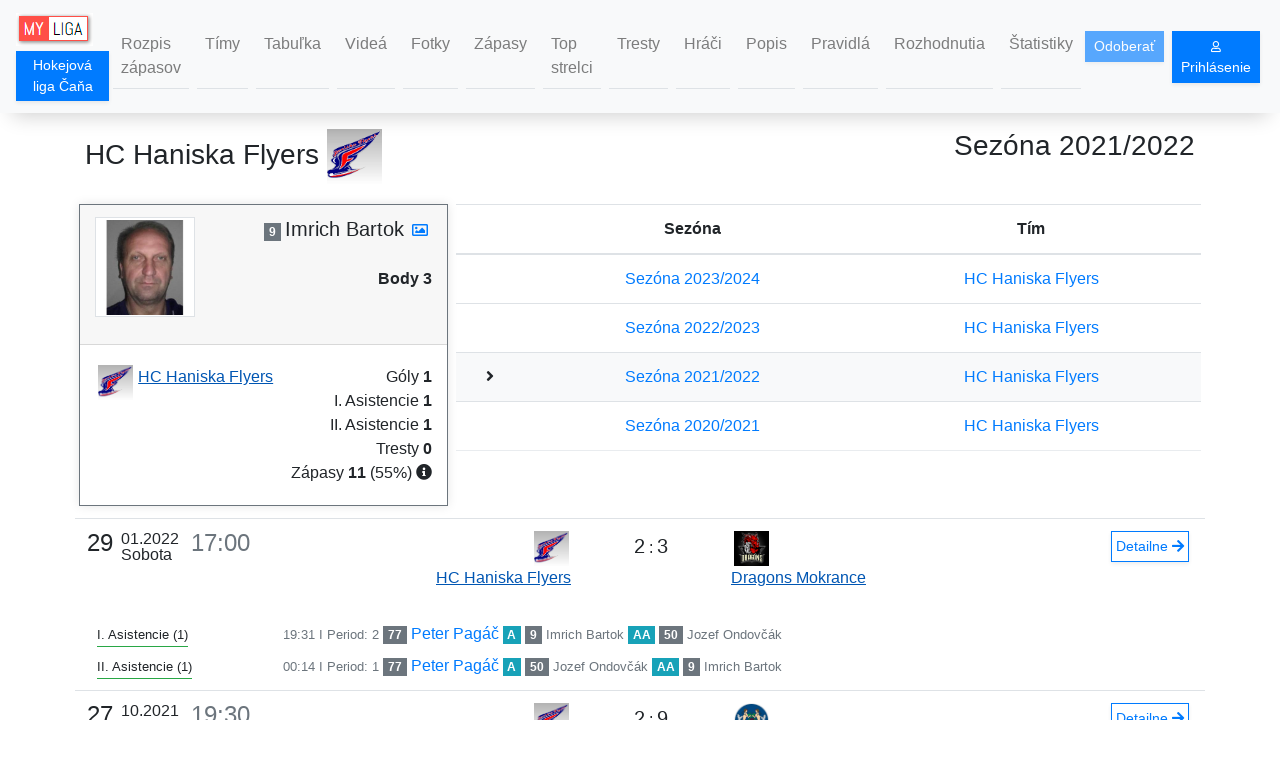

--- FILE ---
content_type: text/html;charset=UTF-8
request_url: https://myliga.cloud/hlc/player/261/2682
body_size: 5738
content:
<!DOCTYPE html>
<html lang="sk">
<head>
    
    <meta charset="utf-8">
    <meta http-equiv="X-UA-Compatible" content="IE=edge">
    <meta name="viewport" content="width=device-width, initial-scale=1">
    <meta name="author" content="A2WORKS SRO">
    <meta name="theme-color" content="#8fbc8f">
    <link rel="icon" href="/img/favicon.png" type="image/png">
    <link rel="manifest" href="/manifest.json">
    <link rel="stylesheet" type="text/css" href="//cdnjs.cloudflare.com/ajax/libs/cookieconsent2/3.0.3/cookieconsent.min.css"/>
    <link rel="stylesheet" href="https://use.fontawesome.com/releases/v5.0.13/css/all.css" integrity="sha384-DNOHZ68U8hZfKXOrtjWvjxusGo9WQnrNx2sqG0tfsghAvtVlRW3tvkXWZh58N9jp" crossorigin="anonymous">
    <link rel="stylesheet" type="text/css" href="/css/bootstrap.min.css"/>
    <link rel="stylesheet" type="text/css" href="/css/app.css?ver=10030715"/>
    <link rel="stylesheet" type="text/css" href="/css/btn.css"/>
    <link rel="stylesheet" type="text/css" href="/css/css-aspect-ratio.css">

    <script src="/lib/jquery-3.3.1.min.js"></script>
    <script src="/lib/popper.min.js"></script>
    <script src="/lib/bootstrap.min.js"></script>

    <title>HC Haniska Flyers -  hráč Imrich Bartok - Sezóna 2021/2022 - Hokejová liga Čaňa | My Liga</title>
    <meta name="description" content="HC Haniska Flyers -  hráč Imrich Bartok - Sezóna 2021/2022 - Hokejová liga Čaňa | Leagues | My Liga">


    <meta property="og:title" content="HC Haniska Flyers -  hráč Imrich Bartok - Sezóna 2021/2022 - Hokejová liga Čaňa | My Liga"/>
    <meta property="og:type" content="website"/>
    <meta property="og:url" content="https://myliga.cloud/hlc/player/261/2682"/>
    <meta property="og:description" content="My Liga | Amatérske ligy a turnaje na Slovensku | Powered by A2WORKS SRO"/>
    <meta property="og:image" content="https://myliga.cloud/hlc/player_img/2021/2682/?t=15-Nov-2025_15:03"/>
    <meta property="og:image:secure_url" content="https://myliga.cloud/hlc/player_img/2021/2682/?t=15-Nov-2025_15:03"/>


</head>
<body>

<nav id="navbar" class="navbar navbar-expand-lg sticky-top navbar-light bg-light">

    <div>
    <a class="navbar-brand" itemscope itemtype="http://schema.org/Brand" href="/"><img itemprop="logo" src="/img/myliga_logo.png" alt="Amatérske ligy a turnaje na Slovensku | My Liga" class="d-inline-block align-top"></a><a class="btn btn-sm shadow-sm btn-primary mb-1" style="padding: 0.2rem 0.2rem 0.2rem 0.2rem" href="/hlc/">Hokejová liga Čaňa </a>
</div>

    <button class="navbar-toggler" type="button" data-toggle="collapse" data-target="#navbarSupportedContent" aria-controls="navbarSupportedContent" aria-expanded="false" aria-label="Toggle navigation">
        <span class="navbar-toggler-icon"></span>
    </button>

    <div class="collapse navbar-collapse" id="navbarSupportedContent">
        <ul class="navbar-nav mr-auto">
            <li class="nav-item border-bottom m-1 border-1">
                <a class="nav-link text-left" href="/hlc/season/coming">Rozpis zápasov</a>
            </li>
            <li class="nav-item border-bottom m-1 border-1">
                <a class="nav-link text-left" href="/hlc/season/teams">Tímy</a>
            </li>
            <li class="nav-item border-bottom m-1 border-1">
                <a class="nav-link text-left" href="/hlc/season/table">Tabuľka</a>
            </li>
            <li class="nav-item border-bottom m-1 border-1">
                <a class="nav-link text-left" href="/hlc/season/videos">Videá</a>
            </li>
            <li class="nav-item border-bottom m-1 border-1">
                <a class="nav-link text-left" href="/hlc/season/photos">Fotky</a>
            </li>
            <li class="nav-item border-bottom m-1 border-1">
                <a class="nav-link text-left" href="/hlc/season/games">Zápasy</a>
            </li>
            <li class="nav-item border-bottom m-1 border-1">
                <a class="nav-link text-left" href="/hlc/season/topplayers?view=top10">Top strelci</a>
            </li>
            <li class="nav-item border-bottom m-1 border-1">
                <a class="nav-link text-left" href="/hlc/season/penalties">Tresty</a>
            </li>
            <li class="nav-item border-bottom m-1 border-1">
                <a class="nav-link text-left" href="/hlc/season/players">Hráči</a>
            </li>
            <li class="nav-item border-bottom m-1 border-1">
                <a class="nav-link text-left" href="/hlc/about">Popis</a>
            </li>
            <li class="nav-item border-bottom m-1 border-1">
                <a class="nav-link text-left" href="/hlc/rules">Pravidlá</a>
            </li>
            <li class="nav-item border-bottom m-1 border-1">
                <a class="nav-link text-left" href="/hlc/disciplinaryBoardDescription">Rozhodnutia</a>
            </li>
            <li class="nav-item border-bottom m-1 border-1">
                <a class="nav-link text-left" href="/hlc/stat" >Štatistiky</a>
            </li>
        </ul>
        <div class="d-flex">
            <div class="d-inline">
                <button class="btn btn-sm shadow-sm btn-primary" id="push-button" disabled>Odoberať</button>
            </div>

            
            <div class="d-inline">
    <form class="form-inline mx-2">
        <a class="btn btn-sm shadow-sm btn-primary" onclick="reach('go_to_login', 'header')" href="/login"><i class="fas fa-user small" aria-hidden="true"></i> Prihlásenie</a>
    </form>

    
</div>
        </div>
    </div>
</nav>

<div class="d-print-none"><a class="btn_up" title="Presunúť na&nbsp;začiatok stránky" href="#"><i class="fas fa-arrow-up"></i></a></div>
<div id="messages"></div>

<div id="push-label" class="push-label" style="display: none" >
    <i class="far fa-bell"></i>
</div>

<section class="container">

    <div class="row">
        <div class="col-6 text-left">
            <h3 class="my-3">HC Haniska Flyers <img src="/images/team/241.png" class="team-logo3"></h3>
        </div>
        <div class="col-6 text-right">
            <h3 class="my-3"><span>Sezóna 2021/2022</span></h3>
        </div>
    </div>

    <div class="row m-0">
        <div class="col-sm-6 col-lg-4 my-1 pl-1 pr-1">
            <div class="card border-secondary">
                <div class="card-header game-card">
                    <div class="row">
                        <div class="col text-left p-0">
                            <img class="player-photo img-thumbnail" src="/images/player/2190-1749d70ad83.jpg">
                        </div>
                        <div class="col-auto text-right p-0">
                            <div>
                                <span class="badge badge-secondary">9</span>
                                <span class="h5">Imrich Bartok</span>
                                <a class="px-1" href="/hlc/player_img/2021/2682/" target="_blank"><i class="far fa-image"></i></a>

                                
                                <br><br><span class="font-weight-bold">Body 3</span>
                            </div>

                        </div>
                    </div>
                </div>
                <div class="card-body">
                    <div class="row">
                        <div class="col text-left p-0">
                            <a class="click-name" href="/hlc/team/versus/261/2021/">
                                <div class="team-logo team-logo-t">
                                    <img src="/images/team/241.png"></div>
                                <span class="team-name">HC Haniska Flyers</span>
                            </a>
                        </div>
                        <div class="col-auto text-right p-0">
                            <div>
                                Góly <span class="font-weight-bold">1</span><br>
                                I. Asistencie <span class="font-weight-bold">1</span><br>
                                II. Asistencie <span class="font-weight-bold">1</span><br>
                                Tresty <span class="font-weight-bold" >0</span>
                                <br>

                                
                                    <span>Zápasy </span><span class="font-weight-bold">11</span>
                                    <span>(55%)</span>
                                    <span><i title="Na základe zostavy hry" class="fas fa-info-circle"></i></span>
                                
                            </div>
                            
                        </div>
                    </div>
                </div>
                
            </div>
        </div>
        <div class="col my-1 pl-1 pr-1">
            <table class="table">
                <thead>
                <tr>
                    <th></th>
                    <th class="text-center">Sezóna</th>
                    <th class="text-center">Tím</th>
                </tr>
                </thead>
                <tbody>

                    <tr>
                        <td class="text-center"></td>
                        <td class="text-center"><a href="/hlc/player/292/3304">Sezóna 2023/2024</a></td>
                        <td class="text-center"><a href="/hlc/team/versus/292/2023/">HC Haniska Flyers</a></td>
                    </tr>

                    <tr>
                        <td class="text-center"></td>
                        <td class="text-center"><a href="/hlc/player/271/2998">Sezóna 2022/2023</a></td>
                        <td class="text-center"><a href="/hlc/team/versus/271/2022/">HC Haniska Flyers</a></td>
                    </tr>

                    <tr class="bg-light">
                        <td class="text-center"><span ><i class="fas fa-angle-right"></i></span></td>
                        <td class="text-center"><a href="/hlc/player/261/2682">Sezóna 2021/2022</a></td>
                        <td class="text-center"><a href="/hlc/team/versus/261/2021/">HC Haniska Flyers</a></td>
                    </tr>

                    <tr>
                        <td class="text-center"></td>
                        <td class="text-center"><a href="/hlc/player/241/2190">Sezóna 2020/2021</a></td>
                        <td class="text-center"><a href="/hlc/team/versus/241/2020/">HC Haniska Flyers</a></td>
                    </tr>
                </tbody>

            </table>
        </div>
    </div>

    <div class="my-2"></div>

    

    <table class="table table-borderless table-responsive">
        <tbody>
        <tr class="game border-top">
            <td class="game-when">
                <div class="game-date-s">
                    <span>29.01.22</span>
                    <div>Sobota</div>
                    <div class="text-muted">17:00</div>
                </div>
                <div class="game-date">
                    <div><span class="game-day mr-sm-2">29</span><span class="game-date-dot">.</span><span>01.2022</span></div>
                    <div>Sobota</div>
                </div><div class="text-muted game-time">17:00</div>
            </td>
            <td class="text-right">
                <a class="click-name" href="/hlc/team/versus/261/2021/">
                    <div class="team-logo team-logo-0"><img src="/images/team/241.png"></div>
                    <div class="team-fix"></div>
                    <span class="team-name">HC Haniska Flyers</span>
                </a>
            </td>
            <td class="text-center">
                    <span id="small_screen_e2" class="btn-content text-nowrap">
                        <span class="team-score text-right text-nowrap">2</span>
                        <span>:</span>
                        <span class="team-score text-left text-nowrap">3</span>
                    </span>

            </td>
            <td class="text-left">
                <a class="click-name" href="/hlc/team/versus/258/2021/">
                    <div class="team-logo team-logo-1"><img src="/images/team/237.png"></div>
                    <div class="team-fix"></div>
                    <span class="team-name">Dragons Mokrance</span>
                </a>
            </td>
            <td class="text-right">
                
                <a class="btn btn-sm shadow-sm btn-outline-primary mr-1 p-1" href="/hlc/game/2021/1105" id="small_screen_e1" target="_blank">
                    <span class="btn-content">Detailne  <i class="fas fa-arrow-right" aria-hidden="true"></i></span>
                </a>
            </td>
        </tr>
        <tr class="border-bottom">
            <td colspan="5">
                

                <div class="row mt-2">
                    <div class="col-2 text-nowrap"><span class="border-bottom border-success pb-1 mb-1 small">I. Asistencie (1)</span></div>
                    <div class="col-10">
                        
                            <div>
                                <span class="text-muted small">19:31</span>
                                <span class="text-muted small"> I Period: 2 </span>

                                <span class="badge badge-secondary">77</span>
                                <a href="/hlc/player/4183/2691">Peter Pagáč</a>

                                <span class="badge badge-info">A</span>
                                <span class="badge badge-secondary">9 </span>
                                <a class="small text-muted" href="/hlc/player/4183/2682">Imrich Bartok</a>

                                <span class="badge badge-info">AA</span>
                                <span class="badge badge-secondary">50 </span>
                                <a class="small text-muted" href="/hlc/player/4183/2685">Jozef Ondovčák</a>
                            </div>
                        
                    </div>
                </div>

                <div class="row mt-2">
                    <div class="col-2 text-nowrap"><span class="border-bottom border-success pb-1 mb-1 small">II. Asistencie (1)</span></div>
                    <div class="col-10">
                        
                            <div>
                                <span class="text-muted small">00:14</span>
                                <span class="text-muted small"> I Period: 1 </span>

                                <span class="badge badge-secondary">77</span>
                                <a href="/hlc/player/4181/2691">Peter Pagáč</a>

                                <span class="badge badge-info">A</span>
                                <span class="badge badge-secondary">50 </span>
                                <a class="small text-muted" href="/hlc/player/4181/2685">Jozef Ondovčák</a>

                                <span class="badge badge-info">AA</span>
                                <span class="badge badge-secondary">9 </span>
                                <a class="small text-muted" href="/hlc/player/4181/2682">Imrich Bartok</a>
                            </div>
                        
                    </div>
                </div>

                

            </td>
        </tr>
        </tbody>
        <tbody>
        <tr class="game border-top">
            <td class="game-when">
                <div class="game-date-s">
                    <span>27.10.21</span>
                    <div>Streda</div>
                    <div class="text-muted">19:30</div>
                </div>
                <div class="game-date">
                    <div><span class="game-day mr-sm-2">27</span><span class="game-date-dot">.</span><span>10.2021</span></div>
                    <div>Streda</div>
                </div><div class="text-muted game-time">19:30</div>
            </td>
            <td class="text-right">
                <a class="click-name" href="/hlc/team/versus/261/2021/">
                    <div class="team-logo team-logo-0"><img src="/images/team/241.png"></div>
                    <div class="team-fix"></div>
                    <span class="team-name">HC Haniska Flyers</span>
                </a>
            </td>
            <td class="text-center">
                    <span id="small_screen_e2" class="btn-content text-nowrap">
                        <span class="team-score text-right text-nowrap">2</span>
                        <span>:</span>
                        <span class="team-score text-left text-nowrap">9</span>
                    </span>

            </td>
            <td class="text-left">
                <a class="click-name" href="/hlc/team/versus/268/2021/">
                    <div class="team-logo team-logo-1"><img src="/images/team/268.png"></div>
                    <div class="team-fix"></div>
                    <span class="team-name">Trstené pri Hornáde</span>
                </a>
            </td>
            <td class="text-right">
                
                <a class="btn btn-sm shadow-sm btn-outline-primary mr-1 p-1" href="/hlc/game/2021/1038" id="small_screen_e1" target="_blank">
                    <span class="btn-content">Detailne  <i class="fas fa-arrow-right" aria-hidden="true"></i></span>
                </a>
            </td>
        </tr>
        <tr class="border-bottom">
            <td colspan="5">
                <div class="row mt-2">
                    <div class="col-2"><span class="border-bottom border-success pb-1 mb-1 small">Góly (1)</span></div>
                    <div class="col-10">
                        
                            <div>
                                <span class="text-muted small">32:20</span>
                                <span class="text-muted small"> I Period: 3 </span>

                                <span class="badge badge-secondary">9</span>
                                <a href="/hlc/player/4032/2682">Imrich Bartok</a>

                                <span class="badge badge-info">A</span>
                                <span class="badge badge-secondary">80 </span>
                                <a class="small text-muted" href="/hlc/player/4032/2683">Imrich Varga</a>

                                <span class="badge badge-info">AA</span>
                                <span class="badge badge-secondary">2 </span>
                                <a class="small text-muted" href="/hlc/player/4032/2701">Peter Bukovinsky</a>
                            </div>
                        
                    </div>
                </div>

                

                

                

            </td>
        </tr>
        </tbody>
    </table>
</section>



<div class="container d-print-none">
    <div class="row m-0" style="height: 30px">
        <div class="col my-2 pr-0 text-right fb-like"
             href="https://myliga.cloud/hlc/player/261/2682"
             data-layout="button"
             data-action="like"
             data-size="small"
             data-show-faces="true"
             data-share="false">
        </div>

        
    </div>
</div>

<div class="d-print-none">
    <div id="footer" class="container-fluid w-100 mt-4">
        <div id="footer-background" class="w-100 p-0 pt-2">
            <div class="container pt-5">
                <div class="row mt-3">
                    <div class="col-sm-4 col-lg-4">
                        <h5 class="mb-3">
                            <a href="/" class="text-white font-weight-bolder">myliga.cloud</a>
                        </h5>
                        <p class="small mx-2">Od roku 2017 portál myliga.cloud pomáha hokejovým fanúšikom na Slovensku vytvárať turnaje a ligy.</p>
                        <p class="small mx-2">Pomocou služby môžete vytvárať udalosti, pozývať priateľov, sledovať výsledky tímov a osobné úspechy.</p>
                    </div>
                    <div class="col-sm-2 col-lg-2">
                        <span class="h5 text-white font-weight-bolder">Obsah</span>
                        <ul class="mt-3 text-uppercase pl-0 list-unstyled">
                            <li class="pl-0"><a href="/" class="small mx-2">Ligy</a></li>
                            <li class="pl-0"><a href="/tournaments/list" class="small mx-2">Turnaje</a></li>
                            <li class="pl-0"><a href="/teams/list" class="small mx-2">Tímy</a></li>
                            <li class="pl-0"><a href="/stadiums/list" class="small mx-2">Štadióny</a></li>
                            <li class="pl-0"><a href="/events/list" class="small mx-2">Udalosti</a></li>
                            <li class="pl-0"><a href="/archive/list" class="small mx-2">Archív</a></li>
                        </ul>
                    </div>
                    <div class="col-sm-3 col-lg-3">
                        <span class="h5 text-white font-weight-bolder">Informácie</span>
                        <ul class="mt-3 text-uppercase pl-0 list-unstyled">
                            <li><a href="/terms" class="small mx-2">Zmluvné podmienky</a></li>
                            <li><a href="/privacy-policy" class="small mx-2">Pravidlá ochrany súkromia</a></li>
                            <li><a href="/cookies" class="small mx-2">Cookies</a></li>
                            <li><a href="/feedback/list"  class="small mx-2">FeedBack</a></li>
                        </ul>
                    </div>
                    <div class="col-sm-3 col-lg-2">
                        <span class="h5 text-white font-weight-bolder">Kontakt</span>
                        <ul class="mt-3  pl-0 list-unstyled">
                            <li class="small text-nowrap"><i class="mx-2 fas fa-envelope"></i><a class="ml-1" href="mailto:contact@myliga.sk">contact@myliga.sk</a></li>
                            <li class="small text-nowrap"><i class="mx-2 fas fa-phone-square"></i> <a class="ml-1" href="tel:+421950880936">+421 950 880 936</a></li>
                            <li class="small text-nowrap text-uppercase"><i class="mx-2 fab fa-facebook-square"></i> <a class="ml-1" target="_blank" href="https://www.facebook.com/myligacloud">myliga na Facebooku</a></li>
                        </ul>
                    </div>
                </div>
                <div class="pt-2 pb-3 text-center border-top">
                    <span class="copyright text-uppercase small">&copy; 2017-2021 ALL RIGHTS RESERVED.</span>
                    <br>
                    <span class="small">Powered by <a target="_blank" href="https://a2works.sk" rel="noopener" onclick="reach('go_to_a2', 'footer')">A2</a></span>
                </div>
            </div>
        </div>
    </div>
</div>

    <script src="/js/fb.js"></script>
    <script src="/js/app.js"></script>
    <script src="https://www.gstatic.com/firebasejs/5.8.4/firebase-app.js"></script>
    <script src="https://www.gstatic.com/firebasejs/5.8.4/firebase-messaging.js"></script>
    <script>
        const _csrf = [ "X-CSRF-TOKEN", "71b9eec1-d021-4def-820f-16ed0b0cd85d" ];
        const HS = {};
        HS[_csrf[0]] = _csrf[1];
    </script>
    <script src="/fcm.js"></script>
    
    
        <!-- Yandex.Metrika --> <script type="text/javascript" > (function(m,e,t,r,i,k,a){m[i]=m[i]||function(){(m[i].a=m[i].a||[]).push(arguments)}; m[i].l=1*new Date();k=e.createElement(t),a=e.getElementsByTagName(t)[0],k.async=1,k.src=r,a.parentNode.insertBefore(k,a)}) (window, document, "script", "https://mc.yandex.ru/metrika/tag.js", "ym"); ym(46174845, "init", { clickmap:true, trackLinks:true, accurateTrackBounce:true, webvisor:true }); </script> <noscript><div><img src="https://mc.yandex.ru/watch/46174845" style="position:absolute; left:-9999px;" alt="" /></div></noscript> <!-- /Yandex.Metrika -->
        <!-- Google Analytics -->
        <script async src="https://www.googletagmanager.com/gtag/js?id=UA-146056201-1"></script>
        <script>
            window.dataLayer = window.dataLayer || [];
            function gtag(){dataLayer.push(arguments);}
            gtag('js', new Date());
            gtag('config', 'UA-146056201-1');
        </script>
        <!-- /  Google Analytics -->
    


</body>
</html>


--- FILE ---
content_type: text/css
request_url: https://myliga.cloud/css/app.css?ver=10030715
body_size: 13155
content:
/* Bootstrap 4 ++ */

.container {
    padding-right: 5px;
    padding-left: 5px;
}
.row {
    margin-right: -5px;
    margin-left: -5px;
}
.table {
    border-bottom: 1px solid #e9ecef;
}

.btn, .nav-link {
    cursor: pointer;
}
.btn, .breadcrumb, .input-group-text, .card-footer:last-child, .alert, .form-control,
    .card-img-top, .list-group-item:first-child, .btn-group-sm>.btn, .btn-sm, .progress,
    .input-group-sm>.input-group-prepend>.btn,
    .input-group-sm>.form-control,
    .input-group-sm>.input-group-append>.btn,
    .card-header:first-child,
    .custom-checkbox .custom-control-label::before,
    .custom-select,
    .list-group-item:last-child,
    .list-group-horizontal-sm,
    .list-group-item:first-child,
    .list-group-horizontal-sm .list-group-item:first-child,
    .list-group-horizontal-sm .list-group-item:last-child,
    .input-group-sm>.input-group-prepend>.input-group-text,
    .modal-header, .modal-content

{
    border-radius: 0;
}

/* fix, 'cause angular.min.js can be later */
[ng-cloak], .ng-cloak {
    display: none;
}

.menu_dashed {
    border: 1px dashed gray
}
/* UI */
.highlight {
    background-color: #007bff;
    color: #fff;
}
.required {
    color: red;
    font-weight: 700;
    border: 0;
}
#map {
    width: 100%;
    height: 400px;
    background-color: grey;
}
#navbar {
    box-shadow: 0 14px 20px -12px rgba(0,0,0,0.2);
}
.team-logo {
    width: 40px;
    height: 35px;
    text-align: center;
}
.team-logo > img, .team-logo2 {
    max-width: 40px;
    max-height: 35px;
}

.team-logo-max {
    width: 100px;
    text-align: center;
}
.team-logo-max > img {
    max-width: 100px;
}

.team-logo3 {
    max-width: 60px;
    max-height: 55px;
}

.team-logo-0 {
    float: right;
}
.team-logo-1 {
    float: left;
}

.team-logo-t {
    float: left;
}
.team-fix {
    clear: both;
}

.team-score {
    width: 1em;
    display: inline-block;
    color: #212529;
}

.click-name {
    cursor: pointer;
    text-decoration-line: underline;
    color: #0056b3;
}
.correct_btn {
    padding: .5rem .75rem;
}

.click-name:hover {
    color: #0056b3;
    text-decoration-style: solid;
}

.team-active {
    /*font-weight: bold;*/
}

.game-when {
    line-height: 1;
}
.card {
    border-radius: 0;
    -webkit-box-shadow: 0 0 10px 0 rgba(0,0,0,.1);
    box-shadow: 0 0 10px 0 rgba(0,0,0,.1);
}
.game-card {
    height:140px
}
.game-card-high {
    height:180px
}
.badge {
    border-radius: 0;
}
.vcenter {
    display: inline-block;
    vertical-align: middle;
    float: none;
}

.league-photo {
    width: 480px;
    height: 270px;
}
.player-photo {
    width: 100px;
    height: 100px;
}
.player-photo.alter {
    width: 50px;
    height: 50px;
}

.player-photo-small {
    width: 50px;
    height: 50px;
}

.player-photo-show {
    display:none;
    position:absolute;
}

.img-thumbnail {
    padding: .1rem;
    border-radius: 0rem;
}

.player-photo-text {
    color: #17a2b8;
    /*text-shadow: 1px 1px 1px #000;*/
}


@media (max-width: 575.98px) {
    h2 {font-size: 1.5em;}
    h3 {font-size: 1.3em;}
    h5 {font-size: 1.15em;}
}

@media (max-width: 767.98px) {
    h2 {font-size: 1.5em;}
    h3 {font-size: 1.3em;}
    h5 {font-size: 1.15em;}
    .hide-xs-sm {
        display: none;
    }
    .show-xs-sm {
        display: block;
    }
    .a1 {display: block;}
    .a2 {display: none;}
    .team-name {display: none;}
}
@media (min-width:768px) {
    .a1 {display: none;}
    .a2 {display: block;}
    .team-name {display: block;}
}

/* Medium devices (tablets, less than 992px)*/
@media (max-width: 991.98px) {
    h2 {font-size: 1.5em;}
    h3 {font-size: 1.1em;}

    .sticky-top-score {
        top: 56px;
    }
}
/* Large devices (desktops, 992px and up)*/
@media (min-width: 992px) {

}

@media (max-width: 1199.98px) {
    h2 {font-size: 1.5em;}
    h3 {font-size: 1.1em;}
}


@media (max-width: 450px) {
    .player-photo {
        width: 100px;
        height: 100px;
    }
    .no_show {
        display: none;
    }
    .game-info {
        display: none;
    }
    #small_screen_e1 {
        padding: 0;
        margin: 0;
    }
    #small_screen_e2 {
        padding: 5px 0;
    }
}
@media (max-width: 1023px) {
    .table td {
        padding: .2rem;
    }

    th:first-child, td:first-child {
        padding-left: 0;
    }

    th:last-child, td:last-child {
        padding-right: 0;
    }

    .game-date, .game-time {
        display: none;
    }

    .team-logo {
        width: 40px;
        height: 34px;
        text-align: center;
    }
    .team-logo > img, .team-logo2 {
        max-width: 40px;
        max-height: 35px;
    }
}

@media (max-width: 640px) {
    .no_show {
        display: none;
    }
}
@media (min-width: 640px) {
    .table-responsive {
        display: table;
    }
    .team-fix {
        /*clear: none;*/
    }
    .team-logo-0 {
        margin-left: .2em;
    }
    .team-logo-1, .team-logo-t {
        margin-right: .2em;
    }
}

@media (min-width: 1024px) {
    .game-when {
        width: 14em;
    }

    .game-date-s {
        display: none;
    }
    .game-date {
        display: inline-block;
        width: 6.5em;
        float: left;
    }

    .game-date-dot {
        display: none;
    }

    .game-day, .game-time {
        font-size: 1.5em;
        font-weight: 100;
    }

    .game-day {
        float: left;
    }

    .game-time {
        display: inline-block;
    }

    .team-name, .team-name-2 {
        font-size: 1em;
    }

    .versus-text {
        font-size: 1.25em;
    }

    .versus-score {
        margin-left: 1.75em;
    }

    .team-score {
        font-size: 1.25em;
    }
}


@media screen {
    .printable {
        display: none;
    }
}
@media print {
    .print-as-page {
        page-break-after: always;
    }

    .printable {
        display: block;
    }
    .f50 {
        width:50%; float:left;
        padding: 0 2px 0 2px;
        margin-top: 1px;
        margin-bottom: 1px;
    }
    .player-photo {
        width: 150px;
        height: 150px;
    }
    .player-h {
        height: 180px;
    }
}


a.btn_up { display: block; background-color: #dee2e6; display: block; display: none; font-size: 12px; padding: 5px 0 0 0; text-align: center; height: 45px; line-height: 35px; position: fixed; text-decoration: none; width: 45px; left: 20px; bottom: 25px; z-index: 99995; border: 1px solid transparent; border-color: #007bff; box-shadow: 0 .125rem .25rem rgba(0,0,0,.075)!important;}
a.btn_up:hover { color: #000000; text-decoration: none; }

.uib-typeahead-match.active {
    background:yellow;
}

.stadium-quote-text {
    color: white;
    text-shadow: 2px 2px 2px darkred;
    text-align: center;
    font-size: 20px;
}

.btn-group-sm>.btn, .btn-sm-g {
    padding: .0rem .25rem;
    margin: 0.1rem .0rem;
}

.with-hints {
    cursor: help;
}

.border-3 {
    border-width:3px !important;
}
.br-text {
    white-space: pre-wrap;
}
#push-label.push-label {
    -moz-box-sizing: border-box;
    -webkit-box-sizing: border-box;
    box-sizing: border-box;
    -moz-transition: background-color,color .2s ease-in;
    -o-transition: background-color,color .2s ease-in;
    -webkit-transition: background-color,color .2s ease-in;
    transition: background-color,color .2s ease-in;
    -moz-box-shadow: 0 1px 3px 0 rgba(34,28,5,.4);
    -webkit-box-shadow: 0 1px 3px 0 rgba(34,28,5,.4);
    box-shadow: 0 1px 3px 0 rgba(34,28,5,.4);
    position: fixed;
    top: 50%;
    margin-top: -28px;
    cursor: pointer;
    height: 56px;
    width: 56px;
    line-height: 56px;
    font-size: 16px;
    text-transform: uppercase;
    font-weight: 700;
    text-align: center;
    z-index: 999999;

    left: 0;
    color: #212121;
    background-color: #fdd95b;

}
#push-label.push-label:hover {
    background-color: #ffca28;
}
.progress{
    margin-top: 2px;
}

.cursor_pointer {
    cursor: pointer;
}
.border-2 {
    border-width:2px !important;
}
.border-3 {
    border-width:3px !important;
}
.carousel-control-next, .carousel-control-prev {
    width: 5%;
    color: #007bff;
}

.carousel-control-next:focus,.carousel-control-next:hover, .carousel-control-prev:focus,.carousel-control-prev:hover {
    color: #007bff;
}
.table_line{
    border-bottom: 2px solid #c82333;;
}

.sticky-top-score {
    position: -webkit-sticky;
    position: sticky;
    top: 64px;
    background: white;
    /* 1020 overlaps dropdowns, typeahead, etc */
    z-index: 990;
}

.sticky-top-breadcrumb {
    position: -webkit-sticky;
    position: sticky;
    top: 58px;
    background: white;
    z-index: 990;
}

.blink_me {
    animation: blinker 3s linear infinite;
}

@keyframes blinker {
    50% {
        opacity: 0;
    }
}

/* ngToast */
.ng-toast.ng-toast--top {
    left: 0;
}
.ng-toast.ng-toast--top .alert {
    padding-right: 3rem;
}
.ng-toast .alert {
    box-shadow: 5px 5px 5px rgba(0, 0, 0, .2);
}

.ml-gallery > ul {
    margin-bottom: 0;
}
.ml-gallery > ul > li {
    float: left;
    margin-bottom: 4px;
    /*margin-right: 2px;*/
    width: 200px;

}
.ml-gallery > ul > li a {
    border: 1px solid #6c757d;
    -webkit-box-shadow: 0 0 10px 0 rgba(0,0,0,.1);
    box-shadow: 0 0 10px 0 rgba(0,0,0,.1);
    border-radius: 0px;
    display: block;
    overflow: hidden;
    position: relative;
    float: left;
}
.ml-gallery > ul > li a > img {
    -webkit-transition: -webkit-transform 0.15s ease 0s;
    -moz-transition: -moz-transform 0.15s ease 0s;
    -o-transition: -o-transform 0.15s ease 0s;
    transition: transform 0.15s ease 0s;
    -webkit-transform: scale3d(1, 1, 1);
    transform: scale3d(1, 1, 1);
    height: 100%;
    width: 100%;
}
.ml-gallery > ul > li a:hover > img {
    -webkit-transform: scale3d(1.1, 1.1, 1.1);
    transform: scale3d(1.1, 1.1, 1.1);
}
.ml-gallery > ul > li a:hover .ml-gallery-poster > img {
    opacity: 1;
}
.ml-gallery > ul > li a .ml-gallery-poster {
    background-color: rgba(0, 0, 0, 0.1);
    bottom: 0;
    left: 0;
    position: absolute;
    right: 0;
    top: 0;
    -webkit-transition: background-color 0.15s ease 0s;
    -o-transition: background-color 0.15s ease 0s;
    transition: background-color 0.15s ease 0s;
}
.ml-gallery > ul > li a .ml-gallery-poster > img {
    left: 50%;
    margin-left: -10px;
    margin-top: -10px;
    opacity: 0;
    position: absolute;
    top: 50%;
    -webkit-transition: opacity 0.3s ease 0s;
    -o-transition: opacity 0.3s ease 0s;
    transition: opacity 0.3s ease 0s;
}
.ml-gallery > ul > li a:hover .ml-gallery-poster {
    background-color: rgba(0, 0, 0, 0.5);
}
.ml-gallery .justified-gallery > a > img {
    -webkit-transition: -webkit-transform 0.15s ease 0s;
    -moz-transition: -moz-transform 0.15s ease 0s;
    -o-transition: -o-transform 0.15s ease 0s;
    transition: transform 0.15s ease 0s;
    -webkit-transform: scale3d(1, 1, 1);
    transform: scale3d(1, 1, 1);
    height: 100%;
    width: 100%;
}
.ml-gallery .justified-gallery > a:hover > img {
    -webkit-transform: scale3d(1.1, 1.1, 1.1);
    transform: scale3d(1.1, 1.1, 1.1);
}
.ml-gallery .justified-gallery > a:hover .ml-gallery-poster > img {
    opacity: 1;
}
.ml-gallery .justified-gallery > a .ml-gallery-poster {
    background-color: rgba(0, 0, 0, 0.1);
    bottom: 0;
    left: 0;
    position: absolute;
    right: 0;
    top: 0;
    -webkit-transition: background-color 0.15s ease 0s;
    -o-transition: background-color 0.15s ease 0s;
    transition: background-color 0.15s ease 0s;
}
.ml-gallery .justified-gallery > a .ml-gallery-poster > img {
    left: 50%;
    margin-left: -10px;
    margin-top: -10px;
    opacity: 0;
    position: absolute;
    top: 50%;
    -webkit-transition: opacity 0.3s ease 0s;
    -o-transition: opacity 0.3s ease 0s;
    transition: opacity 0.3s ease 0s;
}
.ml-gallery .justified-gallery > a:hover .ml-gallery-poster {
    background-color: rgba(0, 0, 0, 0.5);
}
.ml-gallery .video .ml-gallery-poster img {
    height: 48px;
    margin-left: -24px;
    margin-top: -24px;
    opacity: 0.8;
    width: 48px;
}
.ml-gallery.dark > ul > li a {
    border: 3px solid #04070a;
}
.img-table {
    border-spacing:5px;
    display:table;
    table-layout:fixed;
    width:100%;
}
.img-table div {
    display:table-cell;
}
.i-view {
    width:100%;
    box-shadow: 0 0 10px 0 rgba(0,0,0,.1);
}
#footer #footer-background {
    filter: brightness(80%);
}

#footer p, #footer a, #footer .copyright, #footer li, #footer span {
    color: lightgrey;
}
#footer{
    background-color: #065e77
}

.border-info {
    border-color: #065e77!important;
}


--- FILE ---
content_type: text/css
request_url: https://myliga.cloud/css/btn.css
body_size: 1435
content:
.btnA {
    /*border-radius: 4px;*/
    border: 1px solid #007bff;
    /*color: #007bff;*/
    display: inline-block;
    margin: 0.25em 0.25em;
    overflow: hidden;
    padding: 8px 40px 8px 8px;
    position: relative;
    text-decoration: none;
    line-height: 1;
    white-space: nowrap;
}
.btnA .btn-content {
    font-size: 1em;
    line-height: 1.2;
    padding: 0 10px;
    position: relative;
    right: 0;
    transition: right 300ms ease;
    display: block;
    text-align: left;
}
.btnA .icon {
    border-left: 1px solid #007bff;
    position: absolute;
    right: 0;
    text-align: center;
    top: 50%;
    transition: all 300ms ease;
    transform: translateY(-50%);
    width: 30px;
    height: 70%;
}
.btnA .icon i {
    position: relative;
    top: 50%;
    transform: translateY(-50%);
}
.btnA:after {
    content: '';
    position: absolute;
    top: 0;
    bottom: 0;
    right: 0;
    left: 0;
    background-color: #007bff;
    opacity: 0;
    transition: opacity 300ms ease;
}
.btnA:hover .btn-content {
    right: 100%;
}
.btnA:hover .icon {
    border-left: 0;
    font-size: 1.8em;
    width: 100%;
}
.btnA:hover:after {
    opacity: .2;
}
.btnA.btn-alt-color {
    border-color: salmon;
    color: salmon;
}
.btnA.btn-alt-color .icon {
    border-left-color: salmon;
}
.btnA.btn-alt-color:after {
    background-color: salmon;
}



--- FILE ---
content_type: text/css
request_url: https://myliga.cloud/css/css-aspect-ratio.css
body_size: 1426
content:
/*  Copyright 2017 Google Inc.

    Licensed under the Apache License, Version 2.0 (the "License");
    you may not use this file except in compliance with the License.
    You may obtain a copy of the License at

    https://www.apache.org/licenses/LICENSE-2.0

    Unless required by applicable law or agreed to in writing, software
    distributed under the License is distributed on an "AS IS" BASIS,
    WITHOUT WARRANTIES OR CONDITIONS OF ANY KIND, either express or implied.
    See the License for the specific language governing permissions and
    limitations under the License.

    Credit to Thierry Koblentz for the padding trick.
    http://www.alistapart.com/articles/creating-intrinsic-ratios-for-video/
*/

.aspect-ratio {
  /* aspect-ratio custom properties */
  /* The width portion of the aspect ratio, e.g. 16 in 16:9. */
  --aspect-ratio-w: 1;
  /* The height portion of the aspect ratio, e.g. 9 in 16:9. */
  --aspect-ratio-h: 1;

  position: relative;
}

.aspect-ratio > *:first-child {
  width: 100%;
}

@supports (--custom-props: "true") {
  .aspect-ratio::before {
    display: block;
    padding-top: calc(var(--aspect-ratio-h, 1) /
        var(--aspect-ratio-w, 1) * 100%);
    content: "";
  }

  .aspect-ratio > *:first-child {
    position: absolute;
    top: 0;
    right: 0;
    bottom: 0;
    left: 0;
    height: 100%;
    width: 100%;
  }
}

--- FILE ---
content_type: application/javascript
request_url: https://myliga.cloud/fcm.js
body_size: 6945
content:
var config = {
    messagingSenderId: "AAAAARdEvkI:APA91bHw_cClg7YmTvH68anQCRXr4cvxAObG8eMGseTjmg1aOv6DO9HJ6e7MEEw-6Gmvwu3LYjPgrB9TYBNFQX6BW6fBGkylwGFZ7y6rJH13RRQkA2W3U4zM_pYqeSco-A8A49j8r0oZ",
};
var defaultApp = firebase.initializeApp(config);
console.log("Firebase AppName: " + defaultApp.name);
const messaging = firebase.messaging();
messaging.usePublicVapidKey('BJVSr06A95YbLtOFQ9-q2bogRYE41tvZbtZD36I1ndda5jvX4CLf69GjFzeUI-AAP7QHXC1C9dZPf4Sn2rSniZM');
const pushBtn = document.getElementById('push-button');
const pushBtn2 = document.getElementById('push-label');
var pb2 = false;

let userToken = null, isSubscribed = false;

if ('serviceWorker' in navigator) {
    window.addEventListener('load', function () {
        navigator.serviceWorker.register('/sw.js').then(function (registration) {
            // Registration was successful
            messaging.useServiceWorker(registration);
            initializePush();
            console.log('ServiceWorker registration successful with scope: ', registration.scope);
        }, function (err) {
            // registration failed :(
            console.log('ServiceWorker registration failed: ', err);
        });
    });
} else {
    console.log('Service workers are not supported.');
    pushBtn.textContent = 'Funkcia nie je podporovaná';
    if (pb2) pushBtn2.style.display = 'none';
}

function askPermission() {
    return new Promise(function (resolve, reject) {
        const permissionResult = Notification.requestPermission(function (result) {
            resolve(result);
        });

        if (permissionResult) {
            permissionResult.then(resolve, reject);
        }
    })
        .then(function (permissionResult) {
            if (permissionResult !== 'granted') {
                throw new Error('We weren\'t granted permission.');
            }
        });
}

function initializePush() {
    console.log("clientId: " + GetYMCID());
    userToken = localStorage.getItem('pushToken');
    console.log("userToken: " + userToken);
    isSubscribed = userToken !== null;
    updateBtn();

    pushBtn.addEventListener('click', function () {
        pushBtn.disabled = true;
        if (isSubscribed) return unsubscribeUser();
        return subscribeUser()
    });

    if(pb2) {
        pushBtn2.addEventListener('click', function () {
            pushBtn2.style.display = 'none';
            if (isSubscribed) return unsubscribeUser();
            return subscribeUser()
        });
    }
}

function updateBtn() {
    if (Notification.permission === 'denied') {
        pushBtn.textContent = 'Odber je zablokovaný';
        if(pb2)pushBtn2.style.display = 'none';
        console.log('Odber je zablokovaný');
        return
    }
    pushBtn.textContent = isSubscribed ? 'odhlásiť sa' : 'odoberať';
    pushBtn.disabled = false;
    if(pb2) {
        if (!isSubscribed) {
            pushBtn2.style.display = 'block';
        } else {
            pushBtn2.style.display = 'none';
        }
    }
}

function subscribeUser() {
    messaging.requestPermission()
        .then(() => messaging.getToken())
        .then(token => {
            updateSubscriptionOnServer(token)
            isSubscribed = true
            userToken = token
            localStorage.setItem('pushToken', token)
            showToken(token)
            updateBtn()
        })
        .catch(err => console.log('Denied', err))

}


function updateSubscriptionOnServer(token) {
    const data = {
        token: token,
        clientId: GetYMCID()
    };
    if (isSubscribed) {
        console.log('Remove token from server ... ');
        $.ajax({url: '/api/unSubscribeUser', type: "post", data: JSON.stringify(data),
                headers: HS, dataType : "json", contentType : "application/json",
                success : function(data, status) {
                    console.log('${data} and status is ${status}');
                }
            }
        );
    } else {
        console.log('Save token to server ... ');
        $.ajax({url: '/api/subscribeUser', type: "post", data: JSON.stringify(data),
                headers: HS, dataType : "json", contentType : "application/json",
                success : function(data, status) {
                    console.log('${data} and status is ${status}');
                }
            }
        );
    }
}

function unsubscribeUser() {
    messaging.deleteToken(userToken)
        .then(() => {
            //todo
        })
        .catch(err => console.log('Error unsubscribing', err))

    updateSubscriptionOnServer(userToken);
    isSubscribed = false;
    userToken = null;
    localStorage.removeItem('pushToken');
    updateBtn();
}


messaging.onMessage(function (payload) {
    console.log('Message received. ', payload);
    const messagesElement = document.querySelector('#messages');
    messagesElement.className += " container mt-2";

    const divElement = document.createElement('div');
    divElement.className += "alert alert-primary alert-dismissible fade show";

    const dataHeaderELement = document.createElement('h4');
    dataHeaderELement.className += "alert-heading";
    dataHeaderELement.textContent = payload.notification.title;

    const hrElement = document.createElement('hr');
    const dataElement = document.createElement('p');
    dataElement.textContent = payload.notification.body;


    const btnElement = document.createElement('button');
    btnElement.className += "close";
    btnElement.setAttribute('data-dismiss', 'alert');
    btnElement.setAttribute('aria-label', 'Close');

    const actionElement = document.createElement('a');
    actionElement.className += "btn btn-sm btn-outline-primary mx-2";
    actionElement.href = payload.notification.click_action;
    actionElement.textContent = "Detailne";
    dataElement.appendChild(actionElement);

    const btn = document.createElement("span");
    btn.setAttribute('aria-hidden', 'true');
    btn.textContent = "x";

    btnElement.appendChild(btn);

    divElement.appendChild(dataHeaderELement);
    divElement.appendChild(hrElement);
    divElement.appendChild(dataElement);
    divElement.appendChild(btnElement);
    messagesElement.appendChild(divElement);

});

function clearMessages() {
    const messagesElement = document.querySelector('#messages');
    while (messagesElement.hasChildNodes()) {
        messagesElement.removeChild(messagesElement.lastChild);
    }
}

function showToken(currentToken) {
    // Show token in console and UI.
    console.log('User token: ', currentToken);
}
/**
 * @return {string}
 */
function GetYMCID() {
    const match = document.cookie.match('(?:^|;)\\s*_ym_uid=([^;]*)');
    const v = (match) ? decodeURIComponent(match[1]) : "";
    return (v === null?"":v)
}

--- FILE ---
content_type: application/javascript
request_url: https://myliga.cloud/js/fb.js
body_size: 495
content:
window.fbAsyncInit = function() {
    FB.init({
        appId      : '2014103188846365',
        xfbml      : true,
        version    : 'v2.12'
    });
    FB.AppEvents.logPageView();
};

(function(d, s, id){
    var js, fjs = d.getElementsByTagName(s)[0];
    if (d.getElementById(id)) {return;}
    js = d.createElement(s); js.id = id;
    js.src = "https://connect.facebook.net/sk_SK/sdk.js";
    fjs.parentNode.insertBefore(js, fjs);
}(document, 'script', 'facebook-jssdk'));

--- FILE ---
content_type: application/javascript
request_url: https://myliga.cloud/js/app.js
body_size: 707
content:
$("a.btn_up").hide();
$(function () {
    $(window).scroll(function () {
        if ($(this).scrollTop() > 100) {
            $('a.btn_up').fadeIn();
        } else {
            $('a.btn_up').fadeOut();
        }
    });
    $('a.btn_up').click(function () {
        $('body,html').animate({
            scrollTop: 0
        }, 500);
        return false;
    });

    $('img.x-img').click(function () {
        var $i = $(this);
        if ($i.attr('x-state') !== 'ok') {
            $i.attr('src', $i.attr('x-url'));
            $i.attr('x-state', 'ok');
        } else {
            $i.attr('src', $i.attr('x-sml'));
            $i.attr('x-state', 'sml');
        }
    });
});